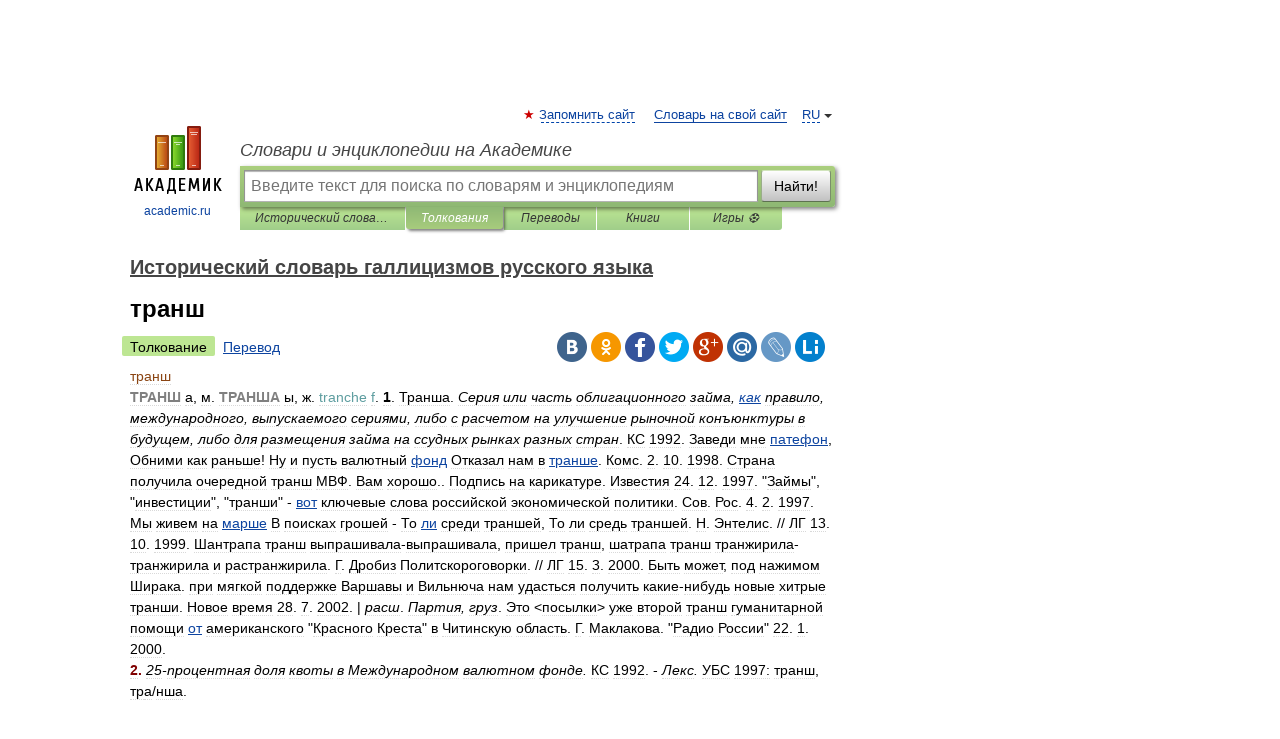

--- FILE ---
content_type: application/javascript; charset=utf-8
request_url: https://fundingchoicesmessages.google.com/f/AGSKWxWGWbwsGFcvrPKHKM9YPCBll57OTzgC24BTaMTmjk1gvxQ3XiW7Fj7bi6ZXPtwRoM777ojWR_KQGRvzdxVfmoy4KPnXkDwkRRY9sOW6pwJqxO98PNZoNk4SPqWovI3WautdZDDYqC2Ev6IWfUOlUtYw5gzl5uhxGdNpvRWoTdPWkt8nNoc_ozB97OE4/_/top-ad._response_ad./head486x60.?advertisement=/adrotator2.
body_size: -1289
content:
window['a152080d-e3c1-4f4f-8426-2206c94f4903'] = true;

--- FILE ---
content_type: application/javascript; charset=utf-8
request_url: https://fundingchoicesmessages.google.com/f/AGSKWxXJB4JF1gDKO4KWJG8Gp3lPWOcSXiEeiJH4M_I2JfSXZqcecYTIknhmIuR1GshsKL5sRmXH-4MaU-vMMYlPRNWpJ_MwMit9mbRuXVP9HFS-AYDUN69wCyNddr4Mf6stGmfsFyo7_A==?fccs=W251bGwsbnVsbCxudWxsLG51bGwsbnVsbCxudWxsLFsxNzY5MTExMzkwLDEzMTAwMDAwMF0sbnVsbCxudWxsLG51bGwsW251bGwsWzddXSwiaHR0cHM6Ly9nYWxsaWNpc21lcy5hY2FkZW1pYy5ydS8zODIyMC8lRDElODIlRDElODAlRDAlQjAlRDAlQkQlRDElODgiLG51bGwsW1s4LCJrNjFQQmptazZPMCJdLFs5LCJlbi1VUyJdLFsxOSwiMiJdLFsxNywiWzBdIl0sWzI0LCIiXSxbMjksImZhbHNlIl1dXQ
body_size: -212
content:
if (typeof __googlefc.fcKernelManager.run === 'function') {"use strict";this.default_ContributorServingResponseClientJs=this.default_ContributorServingResponseClientJs||{};(function(_){var window=this;
try{
var QH=function(a){this.A=_.t(a)};_.u(QH,_.J);var RH=_.ed(QH);var SH=function(a,b,c){this.B=a;this.params=b;this.j=c;this.l=_.F(this.params,4);this.o=new _.dh(this.B.document,_.O(this.params,3),new _.Qg(_.Qk(this.j)))};SH.prototype.run=function(){if(_.P(this.params,10)){var a=this.o;var b=_.eh(a);b=_.Od(b,4);_.ih(a,b)}a=_.Rk(this.j)?_.be(_.Rk(this.j)):new _.de;_.ee(a,9);_.F(a,4)!==1&&_.G(a,4,this.l===2||this.l===3?1:2);_.Fg(this.params,5)&&(b=_.O(this.params,5),_.hg(a,6,b));return a};var TH=function(){};TH.prototype.run=function(a,b){var c,d;return _.v(function(e){c=RH(b);d=(new SH(a,c,_.A(c,_.Pk,2))).run();return e.return({ia:_.L(d)})})};_.Tk(8,new TH);
}catch(e){_._DumpException(e)}
}).call(this,this.default_ContributorServingResponseClientJs);
// Google Inc.

//# sourceURL=/_/mss/boq-content-ads-contributor/_/js/k=boq-content-ads-contributor.ContributorServingResponseClientJs.en_US.k61PBjmk6O0.es5.O/d=1/exm=kernel_loader,loader_js_executable/ed=1/rs=AJlcJMztj-kAdg6DB63MlSG3pP52LjSptg/m=web_iab_tcf_v2_signal_executable
__googlefc.fcKernelManager.run('\x5b\x5b\x5b8,\x22\x5bnull,\x5b\x5bnull,null,null,\\\x22https:\/\/fundingchoicesmessages.google.com\/f\/AGSKWxVGBaqqNiX3pLg8E1ZO7FPW8t1mQD71vzSZ6STibq5UqTYmBSUrBhg0X1KBHqQOFJI9Q4DCKgCZyqLSyYycuhTmU1Jd92y5aPpC8hCIQfSk4ybpG8-XQBpoNUD3jrWdbbp_09hxZQ\\\\u003d\\\\u003d\\\x22\x5d,null,null,\x5bnull,null,null,\\\x22https:\/\/fundingchoicesmessages.google.com\/el\/AGSKWxU1E-G_4lPT5PdvIMhxLBUzPUOKpUwC5y_3t6jNpyttZpvEysbL9jmMvYCh42YaPH6NxgT2iqbs5IAnYPWKrMvqJXUMT5auk4HHolbZD2qsLBWcL3uNiuoepc7MMjFNmBrGs0GuMw\\\\u003d\\\\u003d\\\x22\x5d,null,\x5bnull,\x5b7\x5d\x5d\x5d,\\\x22academic.ru\\\x22,1,\\\x22en\\\x22,null,null,null,null,1\x5d\x22\x5d\x5d,\x5bnull,null,null,\x22https:\/\/fundingchoicesmessages.google.com\/f\/AGSKWxXTe5MCuPBEF4Q-3-XZBHOA4Yk6-zl7UbJhJn6-90UC_2qfNdCS7LrDf_HaRLmojwIgKTbpGk3zYZf7coXeL7l0_G_cqQoqz1nMnTzkzTbCc5y6_v47uirfSVx5I5faNDVQ0wC91w\\u003d\\u003d\x22\x5d\x5d');}